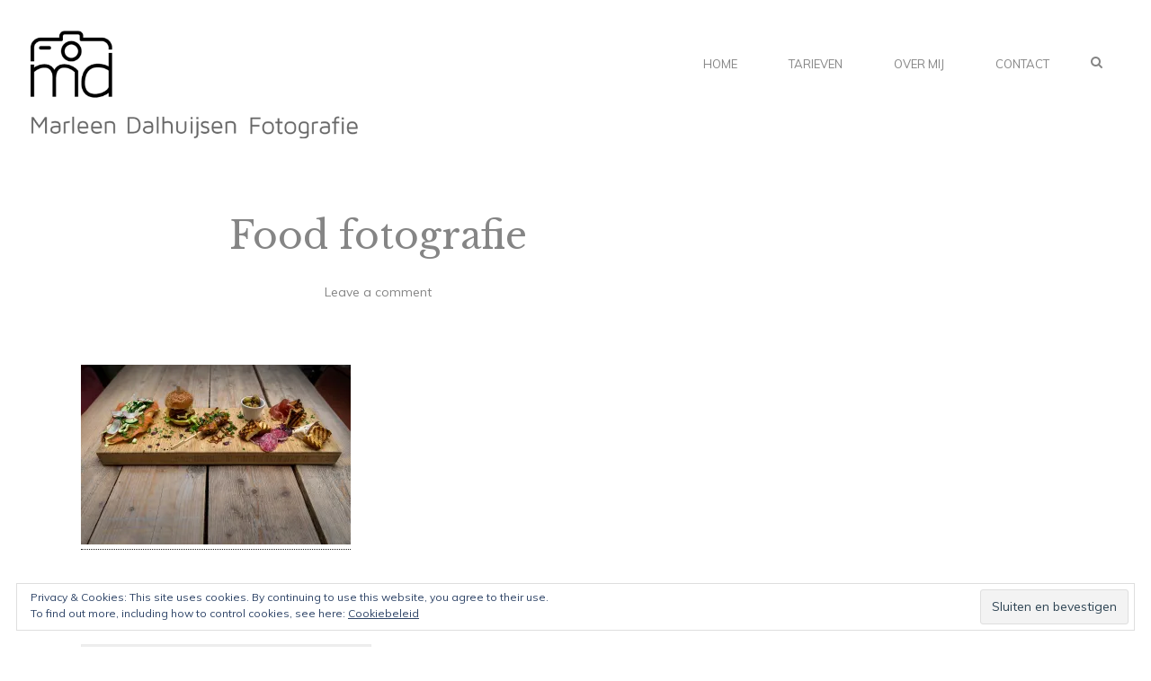

--- FILE ---
content_type: text/html; charset=UTF-8
request_url: https://marleendalhuijsenfotografie.nl/bar_boef-2797/
body_size: 39811
content:
<!DOCTYPE html>
<html lang="nl-NL">
<head>
<meta charset="UTF-8">
<meta name="viewport" content="width=device-width, initial-scale=1">
<link rel="profile" href="http://gmpg.org/xfn/11">
<link rel="pingback" href="https://marleendalhuijsenfotografie.nl/xmlrpc.php">

<title>Food fotografie &#8211; Marleen Dalhuijsen Fotografie</title>
<meta name='robots' content='max-image-preview:large' />
<link rel='dns-prefetch' href='//secure.gravatar.com' />
<link rel='dns-prefetch' href='//stats.wp.com' />
<link rel='dns-prefetch' href='//fonts.googleapis.com' />
<link rel='dns-prefetch' href='//v0.wordpress.com' />
<link rel='dns-prefetch' href='//i0.wp.com' />
<link rel="alternate" type="application/rss+xml" title="Marleen Dalhuijsen Fotografie &raquo; feed" href="https://marleendalhuijsenfotografie.nl/feed/" />
<link rel="alternate" type="application/rss+xml" title="Marleen Dalhuijsen Fotografie &raquo; reactiesfeed" href="https://marleendalhuijsenfotografie.nl/comments/feed/" />
<link rel="alternate" type="application/rss+xml" title="Marleen Dalhuijsen Fotografie &raquo; Food fotografie reactiesfeed" href="https://marleendalhuijsenfotografie.nl/feed/?attachment_id=550" />
<script type="text/javascript">
/* <![CDATA[ */
window._wpemojiSettings = {"baseUrl":"https:\/\/s.w.org\/images\/core\/emoji\/15.0.3\/72x72\/","ext":".png","svgUrl":"https:\/\/s.w.org\/images\/core\/emoji\/15.0.3\/svg\/","svgExt":".svg","source":{"concatemoji":"https:\/\/marleendalhuijsenfotografie.nl\/wp-includes\/js\/wp-emoji-release.min.js?ver=6.5.7"}};
/*! This file is auto-generated */
!function(i,n){var o,s,e;function c(e){try{var t={supportTests:e,timestamp:(new Date).valueOf()};sessionStorage.setItem(o,JSON.stringify(t))}catch(e){}}function p(e,t,n){e.clearRect(0,0,e.canvas.width,e.canvas.height),e.fillText(t,0,0);var t=new Uint32Array(e.getImageData(0,0,e.canvas.width,e.canvas.height).data),r=(e.clearRect(0,0,e.canvas.width,e.canvas.height),e.fillText(n,0,0),new Uint32Array(e.getImageData(0,0,e.canvas.width,e.canvas.height).data));return t.every(function(e,t){return e===r[t]})}function u(e,t,n){switch(t){case"flag":return n(e,"\ud83c\udff3\ufe0f\u200d\u26a7\ufe0f","\ud83c\udff3\ufe0f\u200b\u26a7\ufe0f")?!1:!n(e,"\ud83c\uddfa\ud83c\uddf3","\ud83c\uddfa\u200b\ud83c\uddf3")&&!n(e,"\ud83c\udff4\udb40\udc67\udb40\udc62\udb40\udc65\udb40\udc6e\udb40\udc67\udb40\udc7f","\ud83c\udff4\u200b\udb40\udc67\u200b\udb40\udc62\u200b\udb40\udc65\u200b\udb40\udc6e\u200b\udb40\udc67\u200b\udb40\udc7f");case"emoji":return!n(e,"\ud83d\udc26\u200d\u2b1b","\ud83d\udc26\u200b\u2b1b")}return!1}function f(e,t,n){var r="undefined"!=typeof WorkerGlobalScope&&self instanceof WorkerGlobalScope?new OffscreenCanvas(300,150):i.createElement("canvas"),a=r.getContext("2d",{willReadFrequently:!0}),o=(a.textBaseline="top",a.font="600 32px Arial",{});return e.forEach(function(e){o[e]=t(a,e,n)}),o}function t(e){var t=i.createElement("script");t.src=e,t.defer=!0,i.head.appendChild(t)}"undefined"!=typeof Promise&&(o="wpEmojiSettingsSupports",s=["flag","emoji"],n.supports={everything:!0,everythingExceptFlag:!0},e=new Promise(function(e){i.addEventListener("DOMContentLoaded",e,{once:!0})}),new Promise(function(t){var n=function(){try{var e=JSON.parse(sessionStorage.getItem(o));if("object"==typeof e&&"number"==typeof e.timestamp&&(new Date).valueOf()<e.timestamp+604800&&"object"==typeof e.supportTests)return e.supportTests}catch(e){}return null}();if(!n){if("undefined"!=typeof Worker&&"undefined"!=typeof OffscreenCanvas&&"undefined"!=typeof URL&&URL.createObjectURL&&"undefined"!=typeof Blob)try{var e="postMessage("+f.toString()+"("+[JSON.stringify(s),u.toString(),p.toString()].join(",")+"));",r=new Blob([e],{type:"text/javascript"}),a=new Worker(URL.createObjectURL(r),{name:"wpTestEmojiSupports"});return void(a.onmessage=function(e){c(n=e.data),a.terminate(),t(n)})}catch(e){}c(n=f(s,u,p))}t(n)}).then(function(e){for(var t in e)n.supports[t]=e[t],n.supports.everything=n.supports.everything&&n.supports[t],"flag"!==t&&(n.supports.everythingExceptFlag=n.supports.everythingExceptFlag&&n.supports[t]);n.supports.everythingExceptFlag=n.supports.everythingExceptFlag&&!n.supports.flag,n.DOMReady=!1,n.readyCallback=function(){n.DOMReady=!0}}).then(function(){return e}).then(function(){var e;n.supports.everything||(n.readyCallback(),(e=n.source||{}).concatemoji?t(e.concatemoji):e.wpemoji&&e.twemoji&&(t(e.twemoji),t(e.wpemoji)))}))}((window,document),window._wpemojiSettings);
/* ]]> */
</script>
<style id='wp-emoji-styles-inline-css' type='text/css'>

	img.wp-smiley, img.emoji {
		display: inline !important;
		border: none !important;
		box-shadow: none !important;
		height: 1em !important;
		width: 1em !important;
		margin: 0 0.07em !important;
		vertical-align: -0.1em !important;
		background: none !important;
		padding: 0 !important;
	}
</style>
<link rel='stylesheet' id='wp-block-library-css' href='https://marleendalhuijsenfotografie.nl/wp-includes/css/dist/block-library/style.min.css?ver=6.5.7' type='text/css' media='all' />
<link rel='stylesheet' id='mediaelement-css' href='https://marleendalhuijsenfotografie.nl/wp-includes/js/mediaelement/mediaelementplayer-legacy.min.css?ver=4.2.17' type='text/css' media='all' />
<link rel='stylesheet' id='wp-mediaelement-css' href='https://marleendalhuijsenfotografie.nl/wp-includes/js/mediaelement/wp-mediaelement.min.css?ver=6.5.7' type='text/css' media='all' />
<style id='jetpack-sharing-buttons-style-inline-css' type='text/css'>
.jetpack-sharing-buttons__services-list{display:flex;flex-direction:row;flex-wrap:wrap;gap:0;list-style-type:none;margin:5px;padding:0}.jetpack-sharing-buttons__services-list.has-small-icon-size{font-size:12px}.jetpack-sharing-buttons__services-list.has-normal-icon-size{font-size:16px}.jetpack-sharing-buttons__services-list.has-large-icon-size{font-size:24px}.jetpack-sharing-buttons__services-list.has-huge-icon-size{font-size:36px}@media print{.jetpack-sharing-buttons__services-list{display:none!important}}.editor-styles-wrapper .wp-block-jetpack-sharing-buttons{gap:0;padding-inline-start:0}ul.jetpack-sharing-buttons__services-list.has-background{padding:1.25em 2.375em}
</style>
<style id='classic-theme-styles-inline-css' type='text/css'>
/*! This file is auto-generated */
.wp-block-button__link{color:#fff;background-color:#32373c;border-radius:9999px;box-shadow:none;text-decoration:none;padding:calc(.667em + 2px) calc(1.333em + 2px);font-size:1.125em}.wp-block-file__button{background:#32373c;color:#fff;text-decoration:none}
</style>
<style id='global-styles-inline-css' type='text/css'>
body{--wp--preset--color--black: #000000;--wp--preset--color--cyan-bluish-gray: #abb8c3;--wp--preset--color--white: #ffffff;--wp--preset--color--pale-pink: #f78da7;--wp--preset--color--vivid-red: #cf2e2e;--wp--preset--color--luminous-vivid-orange: #ff6900;--wp--preset--color--luminous-vivid-amber: #fcb900;--wp--preset--color--light-green-cyan: #7bdcb5;--wp--preset--color--vivid-green-cyan: #00d084;--wp--preset--color--pale-cyan-blue: #8ed1fc;--wp--preset--color--vivid-cyan-blue: #0693e3;--wp--preset--color--vivid-purple: #9b51e0;--wp--preset--color--roman: #db626b;--wp--preset--color--blossom: #e2b9bc;--wp--preset--color--gainsboro: #e1e1e1;--wp--preset--color--white-smoke: #eee;--wp--preset--gradient--vivid-cyan-blue-to-vivid-purple: linear-gradient(135deg,rgba(6,147,227,1) 0%,rgb(155,81,224) 100%);--wp--preset--gradient--light-green-cyan-to-vivid-green-cyan: linear-gradient(135deg,rgb(122,220,180) 0%,rgb(0,208,130) 100%);--wp--preset--gradient--luminous-vivid-amber-to-luminous-vivid-orange: linear-gradient(135deg,rgba(252,185,0,1) 0%,rgba(255,105,0,1) 100%);--wp--preset--gradient--luminous-vivid-orange-to-vivid-red: linear-gradient(135deg,rgba(255,105,0,1) 0%,rgb(207,46,46) 100%);--wp--preset--gradient--very-light-gray-to-cyan-bluish-gray: linear-gradient(135deg,rgb(238,238,238) 0%,rgb(169,184,195) 100%);--wp--preset--gradient--cool-to-warm-spectrum: linear-gradient(135deg,rgb(74,234,220) 0%,rgb(151,120,209) 20%,rgb(207,42,186) 40%,rgb(238,44,130) 60%,rgb(251,105,98) 80%,rgb(254,248,76) 100%);--wp--preset--gradient--blush-light-purple: linear-gradient(135deg,rgb(255,206,236) 0%,rgb(152,150,240) 100%);--wp--preset--gradient--blush-bordeaux: linear-gradient(135deg,rgb(254,205,165) 0%,rgb(254,45,45) 50%,rgb(107,0,62) 100%);--wp--preset--gradient--luminous-dusk: linear-gradient(135deg,rgb(255,203,112) 0%,rgb(199,81,192) 50%,rgb(65,88,208) 100%);--wp--preset--gradient--pale-ocean: linear-gradient(135deg,rgb(255,245,203) 0%,rgb(182,227,212) 50%,rgb(51,167,181) 100%);--wp--preset--gradient--electric-grass: linear-gradient(135deg,rgb(202,248,128) 0%,rgb(113,206,126) 100%);--wp--preset--gradient--midnight: linear-gradient(135deg,rgb(2,3,129) 0%,rgb(40,116,252) 100%);--wp--preset--font-size--small: 13px;--wp--preset--font-size--medium: 20px;--wp--preset--font-size--large: 36px;--wp--preset--font-size--x-large: 42px;--wp--preset--spacing--20: 0.44rem;--wp--preset--spacing--30: 0.67rem;--wp--preset--spacing--40: 1rem;--wp--preset--spacing--50: 1.5rem;--wp--preset--spacing--60: 2.25rem;--wp--preset--spacing--70: 3.38rem;--wp--preset--spacing--80: 5.06rem;--wp--preset--shadow--natural: 6px 6px 9px rgba(0, 0, 0, 0.2);--wp--preset--shadow--deep: 12px 12px 50px rgba(0, 0, 0, 0.4);--wp--preset--shadow--sharp: 6px 6px 0px rgba(0, 0, 0, 0.2);--wp--preset--shadow--outlined: 6px 6px 0px -3px rgba(255, 255, 255, 1), 6px 6px rgba(0, 0, 0, 1);--wp--preset--shadow--crisp: 6px 6px 0px rgba(0, 0, 0, 1);}:where(.is-layout-flex){gap: 0.5em;}:where(.is-layout-grid){gap: 0.5em;}body .is-layout-flex{display: flex;}body .is-layout-flex{flex-wrap: wrap;align-items: center;}body .is-layout-flex > *{margin: 0;}body .is-layout-grid{display: grid;}body .is-layout-grid > *{margin: 0;}:where(.wp-block-columns.is-layout-flex){gap: 2em;}:where(.wp-block-columns.is-layout-grid){gap: 2em;}:where(.wp-block-post-template.is-layout-flex){gap: 1.25em;}:where(.wp-block-post-template.is-layout-grid){gap: 1.25em;}.has-black-color{color: var(--wp--preset--color--black) !important;}.has-cyan-bluish-gray-color{color: var(--wp--preset--color--cyan-bluish-gray) !important;}.has-white-color{color: var(--wp--preset--color--white) !important;}.has-pale-pink-color{color: var(--wp--preset--color--pale-pink) !important;}.has-vivid-red-color{color: var(--wp--preset--color--vivid-red) !important;}.has-luminous-vivid-orange-color{color: var(--wp--preset--color--luminous-vivid-orange) !important;}.has-luminous-vivid-amber-color{color: var(--wp--preset--color--luminous-vivid-amber) !important;}.has-light-green-cyan-color{color: var(--wp--preset--color--light-green-cyan) !important;}.has-vivid-green-cyan-color{color: var(--wp--preset--color--vivid-green-cyan) !important;}.has-pale-cyan-blue-color{color: var(--wp--preset--color--pale-cyan-blue) !important;}.has-vivid-cyan-blue-color{color: var(--wp--preset--color--vivid-cyan-blue) !important;}.has-vivid-purple-color{color: var(--wp--preset--color--vivid-purple) !important;}.has-black-background-color{background-color: var(--wp--preset--color--black) !important;}.has-cyan-bluish-gray-background-color{background-color: var(--wp--preset--color--cyan-bluish-gray) !important;}.has-white-background-color{background-color: var(--wp--preset--color--white) !important;}.has-pale-pink-background-color{background-color: var(--wp--preset--color--pale-pink) !important;}.has-vivid-red-background-color{background-color: var(--wp--preset--color--vivid-red) !important;}.has-luminous-vivid-orange-background-color{background-color: var(--wp--preset--color--luminous-vivid-orange) !important;}.has-luminous-vivid-amber-background-color{background-color: var(--wp--preset--color--luminous-vivid-amber) !important;}.has-light-green-cyan-background-color{background-color: var(--wp--preset--color--light-green-cyan) !important;}.has-vivid-green-cyan-background-color{background-color: var(--wp--preset--color--vivid-green-cyan) !important;}.has-pale-cyan-blue-background-color{background-color: var(--wp--preset--color--pale-cyan-blue) !important;}.has-vivid-cyan-blue-background-color{background-color: var(--wp--preset--color--vivid-cyan-blue) !important;}.has-vivid-purple-background-color{background-color: var(--wp--preset--color--vivid-purple) !important;}.has-black-border-color{border-color: var(--wp--preset--color--black) !important;}.has-cyan-bluish-gray-border-color{border-color: var(--wp--preset--color--cyan-bluish-gray) !important;}.has-white-border-color{border-color: var(--wp--preset--color--white) !important;}.has-pale-pink-border-color{border-color: var(--wp--preset--color--pale-pink) !important;}.has-vivid-red-border-color{border-color: var(--wp--preset--color--vivid-red) !important;}.has-luminous-vivid-orange-border-color{border-color: var(--wp--preset--color--luminous-vivid-orange) !important;}.has-luminous-vivid-amber-border-color{border-color: var(--wp--preset--color--luminous-vivid-amber) !important;}.has-light-green-cyan-border-color{border-color: var(--wp--preset--color--light-green-cyan) !important;}.has-vivid-green-cyan-border-color{border-color: var(--wp--preset--color--vivid-green-cyan) !important;}.has-pale-cyan-blue-border-color{border-color: var(--wp--preset--color--pale-cyan-blue) !important;}.has-vivid-cyan-blue-border-color{border-color: var(--wp--preset--color--vivid-cyan-blue) !important;}.has-vivid-purple-border-color{border-color: var(--wp--preset--color--vivid-purple) !important;}.has-vivid-cyan-blue-to-vivid-purple-gradient-background{background: var(--wp--preset--gradient--vivid-cyan-blue-to-vivid-purple) !important;}.has-light-green-cyan-to-vivid-green-cyan-gradient-background{background: var(--wp--preset--gradient--light-green-cyan-to-vivid-green-cyan) !important;}.has-luminous-vivid-amber-to-luminous-vivid-orange-gradient-background{background: var(--wp--preset--gradient--luminous-vivid-amber-to-luminous-vivid-orange) !important;}.has-luminous-vivid-orange-to-vivid-red-gradient-background{background: var(--wp--preset--gradient--luminous-vivid-orange-to-vivid-red) !important;}.has-very-light-gray-to-cyan-bluish-gray-gradient-background{background: var(--wp--preset--gradient--very-light-gray-to-cyan-bluish-gray) !important;}.has-cool-to-warm-spectrum-gradient-background{background: var(--wp--preset--gradient--cool-to-warm-spectrum) !important;}.has-blush-light-purple-gradient-background{background: var(--wp--preset--gradient--blush-light-purple) !important;}.has-blush-bordeaux-gradient-background{background: var(--wp--preset--gradient--blush-bordeaux) !important;}.has-luminous-dusk-gradient-background{background: var(--wp--preset--gradient--luminous-dusk) !important;}.has-pale-ocean-gradient-background{background: var(--wp--preset--gradient--pale-ocean) !important;}.has-electric-grass-gradient-background{background: var(--wp--preset--gradient--electric-grass) !important;}.has-midnight-gradient-background{background: var(--wp--preset--gradient--midnight) !important;}.has-small-font-size{font-size: var(--wp--preset--font-size--small) !important;}.has-medium-font-size{font-size: var(--wp--preset--font-size--medium) !important;}.has-large-font-size{font-size: var(--wp--preset--font-size--large) !important;}.has-x-large-font-size{font-size: var(--wp--preset--font-size--x-large) !important;}
.wp-block-navigation a:where(:not(.wp-element-button)){color: inherit;}
:where(.wp-block-post-template.is-layout-flex){gap: 1.25em;}:where(.wp-block-post-template.is-layout-grid){gap: 1.25em;}
:where(.wp-block-columns.is-layout-flex){gap: 2em;}:where(.wp-block-columns.is-layout-grid){gap: 2em;}
.wp-block-pullquote{font-size: 1.5em;line-height: 1.6;}
</style>
<link rel='stylesheet' id='wadm-css' href='https://marleendalhuijsenfotografie.nl/wp-content/plugins/werk-aan-de-muur/public/css/wadm-public.css?ver=1.5.1' type='text/css' media='all' />
<link rel='stylesheet' id='melody-style-css' href='https://marleendalhuijsenfotografie.nl/wp-content/themes/melody-child/style.css?ver=1.5.7' type='text/css' media='all' />
<style id='melody-style-inline-css' type='text/css'>
.posted-on, .cat-links, .tags-links, .author-title { clip: rect(1px, 1px, 1px, 1px); height: 1px; position: absolute; overflow: hidden; width: 1px; }
</style>
<link rel='stylesheet' id='melody-font-awesome-css-css' href='https://marleendalhuijsenfotografie.nl/wp-content/themes/melody/inc/fontawesome/font-awesome.css?ver=4.3.0' type='text/css' media='screen' />
<link rel='stylesheet' id='melody-fonts-css' href='https://fonts.googleapis.com/css?family=Muli%3A+300%2C+400%2C+300italic%7CLibre+Baskerville%3A400%2C700%2C400italic%7CLora%3A400italic&#038;subset=latin%2Clatin-ext&#038;ver=1.0' type='text/css' media='all' />
<style id='akismet-widget-style-inline-css' type='text/css'>

			.a-stats {
				--akismet-color-mid-green: #357b49;
				--akismet-color-white: #fff;
				--akismet-color-light-grey: #f6f7f7;

				max-width: 350px;
				width: auto;
			}

			.a-stats * {
				all: unset;
				box-sizing: border-box;
			}

			.a-stats strong {
				font-weight: 600;
			}

			.a-stats a.a-stats__link,
			.a-stats a.a-stats__link:visited,
			.a-stats a.a-stats__link:active {
				background: var(--akismet-color-mid-green);
				border: none;
				box-shadow: none;
				border-radius: 8px;
				color: var(--akismet-color-white);
				cursor: pointer;
				display: block;
				font-family: -apple-system, BlinkMacSystemFont, 'Segoe UI', 'Roboto', 'Oxygen-Sans', 'Ubuntu', 'Cantarell', 'Helvetica Neue', sans-serif;
				font-weight: 500;
				padding: 12px;
				text-align: center;
				text-decoration: none;
				transition: all 0.2s ease;
			}

			/* Extra specificity to deal with TwentyTwentyOne focus style */
			.widget .a-stats a.a-stats__link:focus {
				background: var(--akismet-color-mid-green);
				color: var(--akismet-color-white);
				text-decoration: none;
			}

			.a-stats a.a-stats__link:hover {
				filter: brightness(110%);
				box-shadow: 0 4px 12px rgba(0, 0, 0, 0.06), 0 0 2px rgba(0, 0, 0, 0.16);
			}

			.a-stats .count {
				color: var(--akismet-color-white);
				display: block;
				font-size: 1.5em;
				line-height: 1.4;
				padding: 0 13px;
				white-space: nowrap;
			}
		
</style>
<link rel='stylesheet' id='eu-cookie-law-style-css' href='https://marleendalhuijsenfotografie.nl/wp-content/plugins/jetpack/modules/widgets/eu-cookie-law/style.css?ver=14.0' type='text/css' media='all' />
<script type="text/javascript" src="https://marleendalhuijsenfotografie.nl/wp-includes/js/jquery/jquery.min.js?ver=3.7.1" id="jquery-core-js"></script>
<script type="text/javascript" src="https://marleendalhuijsenfotografie.nl/wp-includes/js/jquery/jquery-migrate.min.js?ver=3.4.1" id="jquery-migrate-js"></script>
<script type="text/javascript" src="https://marleendalhuijsenfotografie.nl/wp-content/plugins/werk-aan-de-muur/public/js/wadm-public.js?ver=1.5.1" id="wadm-js"></script>
<link rel="https://api.w.org/" href="https://marleendalhuijsenfotografie.nl/wp-json/" /><link rel="alternate" type="application/json" href="https://marleendalhuijsenfotografie.nl/wp-json/wp/v2/media/550" /><link rel="EditURI" type="application/rsd+xml" title="RSD" href="https://marleendalhuijsenfotografie.nl/xmlrpc.php?rsd" />
<meta name="generator" content="WordPress 6.5.7" />
<link rel='shortlink' href='https://wp.me/aa2l5X-8S' />
		<!-- Custom Logo: hide header text -->
		<style id="custom-logo-css" type="text/css">
			.site-title, .site-description {
				position: absolute;
				clip: rect(1px, 1px, 1px, 1px);
			}
		</style>
		<link rel="alternate" type="application/json+oembed" href="https://marleendalhuijsenfotografie.nl/wp-json/oembed/1.0/embed?url=https%3A%2F%2Fmarleendalhuijsenfotografie.nl%2Fbar_boef-2797%2F" />
<link rel="alternate" type="text/xml+oembed" href="https://marleendalhuijsenfotografie.nl/wp-json/oembed/1.0/embed?url=https%3A%2F%2Fmarleendalhuijsenfotografie.nl%2Fbar_boef-2797%2F&#038;format=xml" />
	<style>img#wpstats{display:none}</style>
		<style data-context="foundation-flickity-css">/*! Flickity v2.0.2
http://flickity.metafizzy.co
---------------------------------------------- */.flickity-enabled{position:relative}.flickity-enabled:focus{outline:0}.flickity-viewport{overflow:hidden;position:relative;height:100%}.flickity-slider{position:absolute;width:100%;height:100%}.flickity-enabled.is-draggable{-webkit-tap-highlight-color:transparent;tap-highlight-color:transparent;-webkit-user-select:none;-moz-user-select:none;-ms-user-select:none;user-select:none}.flickity-enabled.is-draggable .flickity-viewport{cursor:move;cursor:-webkit-grab;cursor:grab}.flickity-enabled.is-draggable .flickity-viewport.is-pointer-down{cursor:-webkit-grabbing;cursor:grabbing}.flickity-prev-next-button{position:absolute;top:50%;width:44px;height:44px;border:none;border-radius:50%;background:#fff;background:hsla(0,0%,100%,.75);cursor:pointer;-webkit-transform:translateY(-50%);transform:translateY(-50%)}.flickity-prev-next-button:hover{background:#fff}.flickity-prev-next-button:focus{outline:0;box-shadow:0 0 0 5px #09f}.flickity-prev-next-button:active{opacity:.6}.flickity-prev-next-button.previous{left:10px}.flickity-prev-next-button.next{right:10px}.flickity-rtl .flickity-prev-next-button.previous{left:auto;right:10px}.flickity-rtl .flickity-prev-next-button.next{right:auto;left:10px}.flickity-prev-next-button:disabled{opacity:.3;cursor:auto}.flickity-prev-next-button svg{position:absolute;left:20%;top:20%;width:60%;height:60%}.flickity-prev-next-button .arrow{fill:#333}.flickity-page-dots{position:absolute;width:100%;bottom:-25px;padding:0;margin:0;list-style:none;text-align:center;line-height:1}.flickity-rtl .flickity-page-dots{direction:rtl}.flickity-page-dots .dot{display:inline-block;width:10px;height:10px;margin:0 8px;background:#333;border-radius:50%;opacity:.25;cursor:pointer}.flickity-page-dots .dot.is-selected{opacity:1}</style><style data-context="foundation-slideout-css">.slideout-menu{position:fixed;left:0;top:0;bottom:0;right:auto;z-index:0;width:256px;overflow-y:auto;-webkit-overflow-scrolling:touch;display:none}.slideout-menu.pushit-right{left:auto;right:0}.slideout-panel{position:relative;z-index:1;will-change:transform}.slideout-open,.slideout-open .slideout-panel,.slideout-open body{overflow:hidden}.slideout-open .slideout-menu{display:block}.pushit{display:none}</style>	<style type="text/css">

		/* Body Color */
		body,
		a,
		.main-navigation a,
		.main-navigation li.menu-item-has-children::after,
		.main-navigation li.page_item_has_children::after,
		.search-results .entry-title a {
			color: #858585;
		}

		a:hover, a:focus, a:active,
		.main-navigation a:hover,
		.main-navigation a:focus,
		.posts-navigation .nav-previous a:hover,
		.posts-navigation .nav-next a:hover,
		.comment-navigation .nav-previous a:hover,
		.comment-navigation .nav-next a:hover,
		.entry-title a:hover,
		.entry-meta a:hover,
		.post-navigation .nav-previous:hover a,
		.post-navigation .nav-next:hover a,
		.post-navigation .nav-previous:hover span,
		.post-navigation .nav-next:hover span,
		.site-main #infinite-handle span:hover,
		.widget a:hover,
		.main-navigation .current_page_item > a,
		.main-navigation .current-menu-item > a,
		.main-navigation .current_page_ancestor > a,
		.melody-about-me-widget-container .melody-about-me-read-more a.melody-about-me-link {
			color: #db626b;
		}

		.main-navigation a:hover,
		.main-navigation a:focus,
		.main-navigation ul > li > a::after,
		.posts-navigation .nav-previous:hover,
		.posts-navigation .nav-next:hover,
		.comment-navigation .nav-previous:hover,
		.comment-navigation .nav-next:hover,
		.single .entry-content a:hover,
		.page .entry-content a:hover,
		.search .entry-content a:hover,
		.single .tags-links a:hover,
		.post-navigation .nav-previous:hover,
		.post-navigation .nav-next:hover,
		.site-main #infinite-handle span:hover {
			border-color: #db626b;
		}

		input[type="text"]:focus,
		input[type="email"]:focus,
		input[type="url"]:focus,
		input[type="password"]:focus,
		input[type="search"]:focus,
		textarea:focus {
			box-shadow: 0 0 5px 1px #db626b;
		}

			</style>

<!-- Jetpack Open Graph Tags -->
<meta property="og:type" content="article" />
<meta property="og:title" content="Food fotografie" />
<meta property="og:url" content="https://marleendalhuijsenfotografie.nl/bar_boef-2797/" />
<meta property="og:description" content="Bar Boef Haarlem" />
<meta property="article:published_time" content="2018-07-01T19:03:43+00:00" />
<meta property="article:modified_time" content="2019-06-06T14:42:43+00:00" />
<meta property="og:site_name" content="Marleen Dalhuijsen Fotografie" />
<meta property="og:image" content="https://marleendalhuijsenfotografie.nl/wp-content/uploads/2018/07/Bar_Boef-2797.jpg" />
<meta property="og:image:alt" content="" />
<meta property="og:locale" content="nl_NL" />
<meta name="twitter:text:title" content="Food fotografie" />
<meta name="twitter:image" content="https://i0.wp.com/marleendalhuijsenfotografie.nl/wp-content/uploads/2018/07/Bar_Boef-2797.jpg?fit=1200%2C801&#038;ssl=1&#038;w=640" />
<meta name="twitter:card" content="summary_large_image" />

<!-- End Jetpack Open Graph Tags -->
<link rel="icon" href="https://i0.wp.com/marleendalhuijsenfotografie.nl/wp-content/uploads/2018/06/cropped-logo-150x150.jpg?fit=32%2C32&#038;ssl=1" sizes="32x32" />
<link rel="icon" href="https://i0.wp.com/marleendalhuijsenfotografie.nl/wp-content/uploads/2018/06/cropped-logo-150x150.jpg?fit=192%2C192&#038;ssl=1" sizes="192x192" />
<link rel="apple-touch-icon" href="https://i0.wp.com/marleendalhuijsenfotografie.nl/wp-content/uploads/2018/06/cropped-logo-150x150.jpg?fit=180%2C180&#038;ssl=1" />
<meta name="msapplication-TileImage" content="https://i0.wp.com/marleendalhuijsenfotografie.nl/wp-content/uploads/2018/06/cropped-logo-150x150.jpg?fit=270%2C270&#038;ssl=1" />
<style>.ios7.web-app-mode.has-fixed header{ background-color: rgba(3,122,221,.88);}</style>		<style type="text/css" id="wp-custom-css">
			#content > img {
	display: none;
} 

#content, div.content-wrap {
	margin-top: 0;
}
		</style>
		</head>

<body class="attachment attachment-template-default single single-attachment postid-550 attachmentid-550 attachment-jpeg wp-custom-logo wp-embed-responsive intro-text-center sidebar-right  date-hidden categories-hidden tags-hidden author-hidden">
<div id="page" class="hfeed site">
	<a class="skip-link screen-reader-text" href="#content">Skip to content</a>

	<header id="masthead" class="site-header" role="banner">
		<div class="header-search-form">
			<form role="search" method="get" class="search-form" action="https://marleendalhuijsenfotografie.nl/">
				<label>
					<span class="screen-reader-text">Zoeken naar:</span>
					<input type="search" class="search-field" placeholder="Zoeken &hellip;" value="" name="s" />
				</label>
				<input type="submit" class="search-submit" value="Zoeken" />
			</form>			<a class="close-search" id="close-search" href="#"><span class="screen-reader-text">Close Search box</span></a>
		</div>
		<div class="siter-header-inner">
			<div class="site-branding">

				<a href="https://marleendalhuijsenfotografie.nl/" class="custom-logo-link" rel="home"><img width="567" height="188" src="https://i0.wp.com/marleendalhuijsenfotografie.nl/wp-content/uploads/2018/06/Marleen-Dalhuijsen-Fotografie-logo.png?fit=567%2C188&amp;ssl=1" class="custom-logo" alt="Marleen Dalhuijsen Fotografie" decoding="async" fetchpriority="high" srcset="https://i0.wp.com/marleendalhuijsenfotografie.nl/wp-content/uploads/2018/06/Marleen-Dalhuijsen-Fotografie-logo.png?w=567&amp;ssl=1 567w, https://i0.wp.com/marleendalhuijsenfotografie.nl/wp-content/uploads/2018/06/Marleen-Dalhuijsen-Fotografie-logo.png?resize=300%2C99&amp;ssl=1 300w" sizes="(max-width: 567px) 100vw, 567px" data-attachment-id="480" data-permalink="https://marleendalhuijsenfotografie.nl/marleen-dalhuijsen-fotografie-logo/" data-orig-file="https://i0.wp.com/marleendalhuijsenfotografie.nl/wp-content/uploads/2018/06/Marleen-Dalhuijsen-Fotografie-logo.png?fit=567%2C188&amp;ssl=1" data-orig-size="567,188" data-comments-opened="1" data-image-meta="{&quot;aperture&quot;:&quot;0&quot;,&quot;credit&quot;:&quot;&quot;,&quot;camera&quot;:&quot;&quot;,&quot;caption&quot;:&quot;&quot;,&quot;created_timestamp&quot;:&quot;0&quot;,&quot;copyright&quot;:&quot;&quot;,&quot;focal_length&quot;:&quot;0&quot;,&quot;iso&quot;:&quot;0&quot;,&quot;shutter_speed&quot;:&quot;0&quot;,&quot;title&quot;:&quot;&quot;,&quot;orientation&quot;:&quot;0&quot;}" data-image-title="Marleen-Dalhuijsen-Fotografie-logo" data-image-description="" data-image-caption="" data-medium-file="https://i0.wp.com/marleendalhuijsenfotografie.nl/wp-content/uploads/2018/06/Marleen-Dalhuijsen-Fotografie-logo.png?fit=300%2C99&amp;ssl=1" data-large-file="https://i0.wp.com/marleendalhuijsenfotografie.nl/wp-content/uploads/2018/06/Marleen-Dalhuijsen-Fotografie-logo.png?fit=567%2C188&amp;ssl=1" /></a>
				<div class="site-branding-text">
											<p class="site-title"><a href="https://marleendalhuijsenfotografie.nl/" rel="home">Marleen Dalhuijsen Fotografie</a></p>
										<p class="site-description"></p>
				</div>	
			</div><!-- .site-branding -->

		</div><!-- end .site-header-inner -->
		<nav id="site-navigation" class="main-navigation" role="navigation">
			<button class="menu-toggle" aria-controls="primary-menu" aria-expanded="false"><i class="fa fa-bars"></i>Menu</button>
			<a href="#" id="header-search-btn" class="header-search-btn"><i class="fa fa-search"></i><span class="screen-reader-text">Search</span></a>
			<ul id="primary-menu" class="menu"><li id="menu-item-133" class="menu-item menu-item-type-post_type menu-item-object-page menu-item-home menu-item-133"><a href="https://marleendalhuijsenfotografie.nl/">Home</a></li>
<li id="menu-item-921" class="menu-item menu-item-type-post_type menu-item-object-page menu-item-921"><a href="https://marleendalhuijsenfotografie.nl/tarieven/">Tarieven</a></li>
<li id="menu-item-27" class="menu-item menu-item-type-post_type menu-item-object-page menu-item-27"><a href="https://marleendalhuijsenfotografie.nl/marleen-dalhuijsen/">Over mij</a></li>
<li id="menu-item-25" class="menu-item menu-item-type-post_type menu-item-object-page menu-item-25"><a href="https://marleendalhuijsenfotografie.nl/contact/">Contact</a></li>
</ul>	
		</nav><!-- #site-navigation -->

	</header><!-- #masthead -->

	
	<div id="content" class="site-content">

	
		
		<div class="content-wrap">

			<div id="primary" class="content-area">

				<main id="main" class="site-main clear" role="main">
					
					

<article id="post-550" class="post-550 attachment type-attachment status-inherit hentry">

	<div class="entry-content">
		<header class="entry-header">
			<h1 class="entry-title">Food fotografie</h1>
			<div class="entry-meta">
				<span class="posted-on"><a href="https://marleendalhuijsenfotografie.nl/bar_boef-2797/" rel="bookmark"><time class="entry-date published" datetime="2018-07-01T19:03:43+00:00">1 juli 2018</time><time class="updated" datetime="2019-06-06T14:42:43+00:00">6 juni 2019</time></a></span><span class="byline author-title"> by <span class="author vcard"><a class="url fn n" href="https://marleendalhuijsenfotografie.nl/author/marleen/">Marleen Dalhuijsen</a></span></span>  <span class="comments-link"><a href="https://marleendalhuijsenfotografie.nl/bar_boef-2797/#respond">Leave a comment</a></span> 
			</div><!-- .entry-meta -->
		</header><!-- .entry-header -->	

		<p class="attachment"><a href="https://i0.wp.com/marleendalhuijsenfotografie.nl/wp-content/uploads/2018/07/Bar_Boef-2797.jpg?ssl=1"><img decoding="async" width="300" height="200" src="https://i0.wp.com/marleendalhuijsenfotografie.nl/wp-content/uploads/2018/07/Bar_Boef-2797.jpg?fit=300%2C200&amp;ssl=1" class="attachment-medium size-medium" alt="" srcset="https://i0.wp.com/marleendalhuijsenfotografie.nl/wp-content/uploads/2018/07/Bar_Boef-2797.jpg?w=1500&amp;ssl=1 1500w, https://i0.wp.com/marleendalhuijsenfotografie.nl/wp-content/uploads/2018/07/Bar_Boef-2797.jpg?resize=300%2C200&amp;ssl=1 300w, https://i0.wp.com/marleendalhuijsenfotografie.nl/wp-content/uploads/2018/07/Bar_Boef-2797.jpg?resize=768%2C513&amp;ssl=1 768w, https://i0.wp.com/marleendalhuijsenfotografie.nl/wp-content/uploads/2018/07/Bar_Boef-2797.jpg?resize=1024%2C683&amp;ssl=1 1024w, https://i0.wp.com/marleendalhuijsenfotografie.nl/wp-content/uploads/2018/07/Bar_Boef-2797.jpg?resize=450%2C300&amp;ssl=1 450w" sizes="(max-width: 300px) 100vw, 300px" data-attachment-id="550" data-permalink="https://marleendalhuijsenfotografie.nl/bar_boef-2797/" data-orig-file="https://i0.wp.com/marleendalhuijsenfotografie.nl/wp-content/uploads/2018/07/Bar_Boef-2797.jpg?fit=1500%2C1001&amp;ssl=1" data-orig-size="1500,1001" data-comments-opened="1" data-image-meta="{&quot;aperture&quot;:&quot;0&quot;,&quot;credit&quot;:&quot;&quot;,&quot;camera&quot;:&quot;&quot;,&quot;caption&quot;:&quot;&quot;,&quot;created_timestamp&quot;:&quot;0&quot;,&quot;copyright&quot;:&quot;&quot;,&quot;focal_length&quot;:&quot;0&quot;,&quot;iso&quot;:&quot;0&quot;,&quot;shutter_speed&quot;:&quot;0&quot;,&quot;title&quot;:&quot;&quot;,&quot;orientation&quot;:&quot;0&quot;}" data-image-title="Food fotografie" data-image-description="" data-image-caption="&lt;p&gt;Bar Boef Haarlem&lt;/p&gt;
" data-medium-file="https://i0.wp.com/marleendalhuijsenfotografie.nl/wp-content/uploads/2018/07/Bar_Boef-2797.jpg?fit=300%2C200&amp;ssl=1" data-large-file="https://i0.wp.com/marleendalhuijsenfotografie.nl/wp-content/uploads/2018/07/Bar_Boef-2797.jpg?fit=1000%2C667&amp;ssl=1" /></a></p>
		
	</div><!-- .entry-content -->

	
</article><!-- #post-## -->
						<nav class="navigation post-navigation" role="navigation">
		<h2 class="screen-reader-text">Post navigation</h2>
		<div class="nav-links">
			 <div class="nav-previous"><a href="https://marleendalhuijsenfotografie.nl/bar_boef-2797/" rel="prev"><span class="meta-nav">Previous article</span> Food fotografie </a></div>		</div><!-- .nav-links -->
	</nav><!-- .navigation -->
		
					

<!-- Jetpack Related Posts is not supported in this context. -->


					
<div id="comments" class="comments-area">

	
	
	
		<div id="respond" class="comment-respond">
		<h3 id="reply-title" class="comment-reply-title">Geef een reactie</h3><form action="https://marleendalhuijsenfotografie.nl/wp-comments-post.php" method="post" id="commentform" class="comment-form" novalidate><p class="comment-notes"><span id="email-notes">Het e-mailadres wordt niet gepubliceerd.</span> <span class="required-field-message">Vereiste velden zijn gemarkeerd met <span class="required">*</span></span></p><p class="comment-form-comment"><label for="comment">Reactie <span class="required">*</span></label> <textarea id="comment" name="comment" cols="45" rows="8" maxlength="65525" required></textarea></p><p class="comment-form-author"><label for="author">Naam</label> <input id="author" name="author" type="text" value="" size="30" maxlength="245" autocomplete="name" /></p>
<p class="comment-form-email"><label for="email">E-mail</label> <input id="email" name="email" type="email" value="" size="30" maxlength="100" aria-describedby="email-notes" autocomplete="email" /></p>
<p class="comment-form-url"><label for="url">Site</label> <input id="url" name="url" type="url" value="" size="30" maxlength="200" autocomplete="url" /></p>
<p class="form-submit"><input name="submit" type="submit" id="submit" class="submit" value="Reactie plaatsen" /> <input type='hidden' name='comment_post_ID' value='550' id='comment_post_ID' />
<input type='hidden' name='comment_parent' id='comment_parent' value='0' />
</p><p style="display: none;"><input type="hidden" id="akismet_comment_nonce" name="akismet_comment_nonce" value="a238f55853" /></p><p style="display: none !important;" class="akismet-fields-container" data-prefix="ak_"><label>&#916;<textarea name="ak_hp_textarea" cols="45" rows="8" maxlength="100"></textarea></label><input type="hidden" id="ak_js_1" name="ak_js" value="241"/><script>document.getElementById( "ak_js_1" ).setAttribute( "value", ( new Date() ).getTime() );</script></p></form>	</div><!-- #respond -->
	
</div><!-- #comments -->

				</main><!-- #main -->
			</div><!-- #primary -->

			
				
			
		</div>
		
		
		

	</div><!-- #content -->

	<footer id="colophon" class="site-footer" role="contentinfo">
		<div class="site-footer-inner">

			<!-- Footer Block Left -->
			
			<!-- Footer Block Center -->
								<div class="footer-block footer-widget-area" role="complementary">
						<aside id="eu_cookie_law_widget-3" class="widget widget_eu_cookie_law_widget">
<div
	class="hide-on-button"
	data-hide-timeout="30"
	data-consent-expiration="180"
	id="eu-cookie-law"
>
	<form method="post" id="jetpack-eu-cookie-law-form">
		<input type="submit" value="Sluiten en bevestigen" class="accept" />
	</form>

	Privacy &amp; Cookies: This site uses cookies. By continuing to use this website, you agree to their use. <br />
To find out more, including how to control cookies, see here:
		<a href="https://automattic.com/cookies/" rel="nofollow">
		Cookiebeleid	</a>
</div>
</aside>					</div>	
				
			<!-- Footer Block Right -->
			
		</div><!-- end .site-footer-inner -->

		<div class="site-info">© Marleen Dalhuijsen Fotografie | Haarlem |  06 44 36 66 56 | foto@marleendalhuijsen.nl  <a href="https://www.instagram.com/marleendalhuijsenfotografie/" target="_blank"><img src="https://marleendalhuijsenfotografie.nl/wp-content/uploads/2018/06/instagram.jpg" alt="Instagram." /> 
</a><a href="https://www.facebook.com/marleendalhuijsenfotografie/" target="_blank"><img src="https://marleendalhuijsenfotografie.nl/wp-content/uploads/2018/06/facebook.jpg" alt="Facebook." /></a>
		</div>

	</footer><!-- #colophon -->
</div><!-- #page -->

<!-- Powered by WPtouch: 4.3.60 --><script type="text/javascript" id="jetpack-portfolio-theme-supports-js-after">
/* <![CDATA[ */
const jetpack_portfolio_theme_supports = false
/* ]]> */
</script>
<script type="text/javascript" src="https://marleendalhuijsenfotografie.nl/wp-content/themes/melody/js/navigation.js?ver=20120206" id="melody-navigation-js"></script>
<script type="text/javascript" src="https://marleendalhuijsenfotografie.nl/wp-content/themes/melody/js/skip-link-focus-fix.js?ver=20130115" id="melody-skip-link-focus-fix-js"></script>
<script type="text/javascript" src="https://marleendalhuijsenfotografie.nl/wp-content/themes/melody/js/scripts.js?ver=20150706" id="melody-scripts-js"></script>
<script type="text/javascript" id="melody-sub-menu-toggle-script-js-extra">
/* <![CDATA[ */
var screenReaderText = {"expand":"<span class=\"screen-reader-text\">expand child menu<\/span>","collapse":"<span class=\"screen-reader-text\">collapse child menu<\/span>"};
/* ]]> */
</script>
<script type="text/javascript" src="https://marleendalhuijsenfotografie.nl/wp-content/themes/melody/js/sub-menu-toggle.js?ver=20150816" id="melody-sub-menu-toggle-script-js"></script>
<script type="text/javascript" src="https://marleendalhuijsenfotografie.nl/wp-content/plugins/jetpack/_inc/build/widgets/eu-cookie-law/eu-cookie-law.min.js?ver=20180522" id="eu-cookie-law-script-js"></script>
<script type="text/javascript" src="https://stats.wp.com/e-202604.js" id="jetpack-stats-js" data-wp-strategy="defer"></script>
<script type="text/javascript" id="jetpack-stats-js-after">
/* <![CDATA[ */
_stq = window._stq || [];
_stq.push([ "view", JSON.parse("{\"v\":\"ext\",\"blog\":\"148321109\",\"post\":\"550\",\"tz\":\"0\",\"srv\":\"marleendalhuijsenfotografie.nl\",\"j\":\"1:14.0\"}") ]);
_stq.push([ "clickTrackerInit", "148321109", "550" ]);
/* ]]> */
</script>
<script defer type="text/javascript" src="https://marleendalhuijsenfotografie.nl/wp-content/plugins/akismet/_inc/akismet-frontend.js?ver=1747316776" id="akismet-frontend-js"></script>

</body>
</html>


--- FILE ---
content_type: text/css
request_url: https://marleendalhuijsenfotografie.nl/wp-content/themes/melody-child/style.css?ver=1.5.7
body_size: 345
content:
/*
 Theme Name:   Melody Child
 Theme URI:    http://marleendalhuijsen.nl/
 Description:  Meldoy Child Theme
 Author:       Marleen Dalhuijsen
 Author URI:   http://marleendalhuijsen.nl/
 Template:     melody
 Version:      1.0.0
 Tags:         Marleen Dalhuijsen, Fotografie, Fotograaf
 Text Domain:  melody-child
*/
 
@import url("../melody/style.css");
 
/* =Eigen CSS hier beneden plaatsen
-------------------------------------------------------------- */

